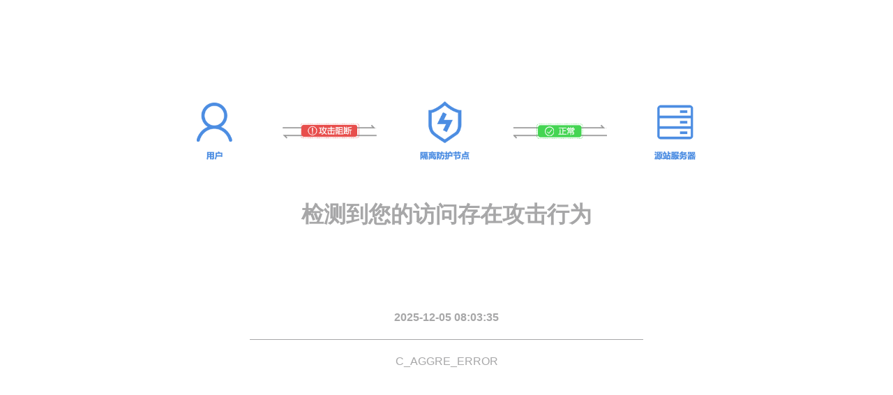

--- FILE ---
content_type: text/html
request_url: http://www.hhnykg.com/articles/1012/109290
body_size: 1346
content:
<!DOCTYPE html><html><head><meta http-equiv="X-UA-Compatible" content="IE=edge"><meta charset="utf-8"><meta name="referrer" content="strict-origin-when-cross-origin"><meta name="description" content=""><meta name="renderer" content="webkit"><meta http-equiv="Cache-Control" content="no-cache, no-store, must-revalidate"><meta http-equiv="Pragma" content="no-cache"><meta http-equiv="Expires" content="0"><link rel="icon" href="[data-uri]"></head><!--[if lt IE 10]>
        <div style="text-align:center;color:#a7a7a8;padding-top:6%">
            <div>
                <img src="/1ywuKELSO2ahQuWZ/assets/browserLevelLow.png">
            </div>
            <br>
            <div style="margin-top:2%;font-size:30px;font-weight:bold">
                当前使用的浏览器存在安全隐患
            </div>
            <br>
            <div style="text-align:left;margin-top:2%;padding:0 24%;font-size:18px;font-weight:bold">
                当前使用的IE浏览器已于2016年1月12日正式退役，微软不再提供技术支持。为了保障您的网络安全，建议您使用Chrome、edge、firefox、360安全浏览器、QQ浏览器获取更安全快速的浏览体验。
            </div>
        </div>
    <![endif]--><body><script src="/1ywuKELSO2ahQuWZ/js/app.444c8ffe.js"></script></body></html>